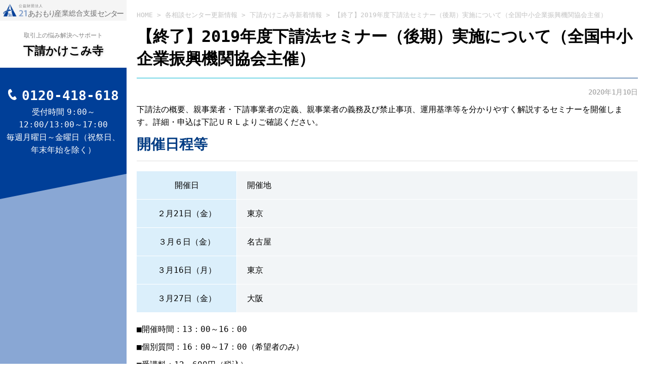

--- FILE ---
content_type: text/html; charset=UTF-8
request_url: https://www.21aomori.or.jp/center-update/kakekomi_update/14141
body_size: 29165
content:
<!DOCTYPE html>
<html lang="ja">
<head>
<meta charset="utf-8">

<!-- ? -->
<link rel="alternate" type="application/rss+xml" title="公益財団法人21あおもり産業総合支援センター RSS Feed" href="https://www.21aomori.or.jp/feed" />
<link rel="alternate" type="application/atom+xml" title="公益財団法人21あおもり産業総合支援センター Atom Feed" href="https://www.21aomori.or.jp/feed/atom" />
<!-- ? -->

<!-- ビューポート設定 -->
<meta name="viewport" content="width=device-width, initial-scale=1">

<!-- トップページへ転送設定 -->
<!-- 特定のカスタム投稿の記事の場合、トップページへ転送 -->
<!-- トップページへ転送設定 end -->


<!-- ? -->
<link rel="preconnect" href="https://fonts.gstatic.com">
<link href="https://fonts.googleapis.com/css2?family=Noto+Serif+JP:wght@600&display=swap" rel="stylesheet">
<!-- ? -->



<title>【終了】2019年度下請法セミナー（後期）実施について（全国中小企業振興機関協会主催）  |  公益財団法人21あおもり産業総合支援センター</title>
<meta name='robots' content='max-image-preview:large' />
<link rel='dns-prefetch' href='//ajax.googleapis.com' />
<link rel="alternate" title="oEmbed (JSON)" type="application/json+oembed" href="https://www.21aomori.or.jp/wp-json/oembed/1.0/embed?url=https%3A%2F%2Fwww.21aomori.or.jp%2Fcenter-update%2Fkakekomi_update%2F14141" />
<link rel="alternate" title="oEmbed (XML)" type="text/xml+oembed" href="https://www.21aomori.or.jp/wp-json/oembed/1.0/embed?url=https%3A%2F%2Fwww.21aomori.or.jp%2Fcenter-update%2Fkakekomi_update%2F14141&#038;format=xml" />
<style id='wp-img-auto-sizes-contain-inline-css' type='text/css'>
img:is([sizes=auto i],[sizes^="auto," i]){contain-intrinsic-size:3000px 1500px}
/*# sourceURL=wp-img-auto-sizes-contain-inline-css */
</style>
<style id='wp-emoji-styles-inline-css' type='text/css'>

	img.wp-smiley, img.emoji {
		display: inline !important;
		border: none !important;
		box-shadow: none !important;
		height: 1em !important;
		width: 1em !important;
		margin: 0 0.07em !important;
		vertical-align: -0.1em !important;
		background: none !important;
		padding: 0 !important;
	}
/*# sourceURL=wp-emoji-styles-inline-css */
</style>
<style id='wp-block-library-inline-css' type='text/css'>
:root{--wp-block-synced-color:#7a00df;--wp-block-synced-color--rgb:122,0,223;--wp-bound-block-color:var(--wp-block-synced-color);--wp-editor-canvas-background:#ddd;--wp-admin-theme-color:#007cba;--wp-admin-theme-color--rgb:0,124,186;--wp-admin-theme-color-darker-10:#006ba1;--wp-admin-theme-color-darker-10--rgb:0,107,160.5;--wp-admin-theme-color-darker-20:#005a87;--wp-admin-theme-color-darker-20--rgb:0,90,135;--wp-admin-border-width-focus:2px}@media (min-resolution:192dpi){:root{--wp-admin-border-width-focus:1.5px}}.wp-element-button{cursor:pointer}:root .has-very-light-gray-background-color{background-color:#eee}:root .has-very-dark-gray-background-color{background-color:#313131}:root .has-very-light-gray-color{color:#eee}:root .has-very-dark-gray-color{color:#313131}:root .has-vivid-green-cyan-to-vivid-cyan-blue-gradient-background{background:linear-gradient(135deg,#00d084,#0693e3)}:root .has-purple-crush-gradient-background{background:linear-gradient(135deg,#34e2e4,#4721fb 50%,#ab1dfe)}:root .has-hazy-dawn-gradient-background{background:linear-gradient(135deg,#faaca8,#dad0ec)}:root .has-subdued-olive-gradient-background{background:linear-gradient(135deg,#fafae1,#67a671)}:root .has-atomic-cream-gradient-background{background:linear-gradient(135deg,#fdd79a,#004a59)}:root .has-nightshade-gradient-background{background:linear-gradient(135deg,#330968,#31cdcf)}:root .has-midnight-gradient-background{background:linear-gradient(135deg,#020381,#2874fc)}:root{--wp--preset--font-size--normal:16px;--wp--preset--font-size--huge:42px}.has-regular-font-size{font-size:1em}.has-larger-font-size{font-size:2.625em}.has-normal-font-size{font-size:var(--wp--preset--font-size--normal)}.has-huge-font-size{font-size:var(--wp--preset--font-size--huge)}.has-text-align-center{text-align:center}.has-text-align-left{text-align:left}.has-text-align-right{text-align:right}.has-fit-text{white-space:nowrap!important}#end-resizable-editor-section{display:none}.aligncenter{clear:both}.items-justified-left{justify-content:flex-start}.items-justified-center{justify-content:center}.items-justified-right{justify-content:flex-end}.items-justified-space-between{justify-content:space-between}.screen-reader-text{border:0;clip-path:inset(50%);height:1px;margin:-1px;overflow:hidden;padding:0;position:absolute;width:1px;word-wrap:normal!important}.screen-reader-text:focus{background-color:#ddd;clip-path:none;color:#444;display:block;font-size:1em;height:auto;left:5px;line-height:normal;padding:15px 23px 14px;text-decoration:none;top:5px;width:auto;z-index:100000}html :where(.has-border-color){border-style:solid}html :where([style*=border-top-color]){border-top-style:solid}html :where([style*=border-right-color]){border-right-style:solid}html :where([style*=border-bottom-color]){border-bottom-style:solid}html :where([style*=border-left-color]){border-left-style:solid}html :where([style*=border-width]){border-style:solid}html :where([style*=border-top-width]){border-top-style:solid}html :where([style*=border-right-width]){border-right-style:solid}html :where([style*=border-bottom-width]){border-bottom-style:solid}html :where([style*=border-left-width]){border-left-style:solid}html :where(img[class*=wp-image-]){height:auto;max-width:100%}:where(figure){margin:0 0 1em}html :where(.is-position-sticky){--wp-admin--admin-bar--position-offset:var(--wp-admin--admin-bar--height,0px)}@media screen and (max-width:600px){html :where(.is-position-sticky){--wp-admin--admin-bar--position-offset:0px}}

/*# sourceURL=wp-block-library-inline-css */
</style>
<style id='classic-theme-styles-inline-css' type='text/css'>
/*! This file is auto-generated */
.wp-block-button__link{color:#fff;background-color:#32373c;border-radius:9999px;box-shadow:none;text-decoration:none;padding:calc(.667em + 2px) calc(1.333em + 2px);font-size:1.125em}.wp-block-file__button{background:#32373c;color:#fff;text-decoration:none}
/*# sourceURL=/wp-includes/css/classic-themes.min.css */
</style>
<link rel='stylesheet' id='theme_reset_style-css' href='https://www.21aomori.or.jp/21aomori/wp-content/themes/21-aomori/css/reset.css?ver=20211221512' type='text/css' media='all' />
<link rel='stylesheet' id='theme_common_style-css' href='https://www.21aomori.or.jp/21aomori/wp-content/themes/21-aomori/css/common.css?ver=20240408659' type='text/css' media='all' />
<link rel='stylesheet' id='theme_style-css' href='https://www.21aomori.or.jp/21aomori/wp-content/themes/21-aomori/style.css?ver=20250922323' type='text/css' media='all' />
<link rel='stylesheet' id='print_style-css' href='https://www.21aomori.or.jp/21aomori/wp-content/themes/21-aomori/css/print.css?ver=202202031031' type='text/css' media='print' />
<link rel='stylesheet' id='tablet_style-css' href='https://www.21aomori.or.jp/21aomori/wp-content/themes/21-aomori/css/tablet.css?ver=20220203649' type='text/css' media='only screen and (max-width:800px)' />
<link rel='stylesheet' id='sp_style-css' href='https://www.21aomori.or.jp/21aomori/wp-content/themes/21-aomori/css/sp.css?ver=20220419710' type='text/css' media='only screen and (max-width:600px)' />
<link rel="https://api.w.org/" href="https://www.21aomori.or.jp/wp-json/" /><link rel="alternate" title="JSON" type="application/json" href="https://www.21aomori.or.jp/wp-json/wp/v2/posts/14141" /><link rel="EditURI" type="application/rsd+xml" title="RSD" href="https://www.21aomori.or.jp/21aomori/xmlrpc.php?rsd" />
<meta name="generator" content="WordPress 6.9" />
<link rel="canonical" href="https://www.21aomori.or.jp/center-update/kakekomi_update/14141" />
<link rel='shortlink' href='https://www.21aomori.or.jp/?p=14141' />


<!-- Google Tag Manager -->
<script>(function(w,d,s,l,i){w[l]=w[l]||[];w[l].push({'gtm.start':
new Date().getTime(),event:'gtm.js'});var f=d.getElementsByTagName(s)[0],
j=d.createElement(s),dl=l!='dataLayer'?'&l='+l:'';j.async=true;j.src=
'https://www.googletagmanager.com/gtm.js?id='+i+dl;f.parentNode.insertBefore(j,f);
})(window,document,'script','dataLayer','GTM-ML2W7RX');</script>
<!-- End Google Tag Manager -->

<!--Favicon-->
<link rel="shortcut icon" href="https://www.21aomori.or.jp/21aomori/wp-content/themes/21-aomori/favicon.ico">
<link rel="apple-touch-icon" href="https://www.21aomori.or.jp/21aomori/wp-content/themes/21-aomori/apple-touch-icon.png" sizes="180x180">
<link rel="icon" type="image/png" href="https://www.21aomori.or.jp/21aomori/wp-content/themes/21-aomori/android-chrome-192x192.png">

<!-- Global site tag (gtag.js) - Google Analytics -->
<script async src="https://www.googletagmanager.com/gtag/js?id=G-S5M315WQER"></script>
<script>
  window.dataLayer = window.dataLayer || [];
  function gtag(){dataLayer.push(arguments);}
  gtag('js', new Date());

  gtag('config', 'G-S5M315WQER');
  gtag('config', 'UA-178437404-1');
</script>

</head>


<body class="wp-singular post-template-default single single-post postid-14141 single-format-standard wp-theme-21-aomori">

<!-- ボタン：役に立ちましたか -->
<!-- Google Tag Manager (noscript) -->
<noscript><iframe src="https://www.googletagmanager.com/ns.html?id=GTM-ML2W7RX"
height="0" width="0" style="display:none;visibility:hidden"></iframe></noscript>
<!-- End Google Tag Manager (noscript) -->



<!-- 各ページによってテンプレート切り替え -->
<!-- 親カテゴリーID20の場合 -->
    <div class="content center-content content--has-column">
        <!-- 各相談センターの更新情報の場合 -->
        <!-- サイドバー -->
<div id="sp-menu-wrapper" class="content__side">
    <div class="center-header">
        <div class="logo">
            <a href="https://www.21aomori.or.jp"><img src="https://www.21aomori.or.jp/21aomori/wp-content/themes/21-aomori/images/logo_header.svg" alt="ロゴ：公益財団法人 21あおもり産業総合支援センター"></a>
        </div>
        <p class="center-catch">取引上の悩み解決へサポート</p><p class="center-title"><a href="https://www.21aomori.or.jp/?page_id=12241">下請かけこみ寺</a></p>    </div>
    <!-- /.center-header -->
    <div class="side-info">
                

        <div class="side-inner">
            <!-- 電話番号 -->
                            <p class="tel"><a href="tel:0120418618">0120-418-618</a></p>
                        
            <!-- 受付時間 -->
                        <p class="center-time"><span>受付時間</span>9:00～12:00/13:00～17:00<br>毎週月曜日～金曜日（祝祭日、年末年始を除く）</p>
                    </div>
        <!-- /.side-inner -->

        <!-- お問い合わせボタン -->
                
        <!-- snsボタン -->
        

        <!-- フェイスブックタイムライン -->
                <!-- フェイスブックタイムライン end -->
        

        <!-- instagram スナップウィジェット -->
                <!-- instagram スナップウィジェット end -->

    </div>
    <!-- /.side-info -->
</div>
<!-- /.content__side -->
<!-- ハンバーガーメニュー -->
<div id="btn--hamburger-menu" class="hamburger-menu center_hamburger-menu">
    <span></span>
    <small class="hamburger-menu-text">menu</small>
</div>
<!-- /.hamburger-menu -->
<!-- ハンバーガーメニュー end-->
<!-- メインコンテンツ -->
<div class="content__main">
    <main class="content__inner">

    <!-- パンくずリスト -->
    <div class="breadcrumbs">
        <span property="itemListElement" typeof="ListItem"><a property="item" typeof="WebPage" title="Go to 公益財団法人21あおもり産業総合支援センター." href="https://www.21aomori.or.jp" class="home" ><span property="name">HOME</span></a><meta property="position" content="1"></span> <div class="kugiri">&gt;</div> <span property="itemListElement" typeof="ListItem"><a property="item" typeof="WebPage" title="Go to the 各相談センター更新情報 category archives." href="https://www.21aomori.or.jp/category/center-update" class="taxonomy category" ><span property="name">各相談センター更新情報</span></a><meta property="position" content="2"></span> <div class="kugiri">&gt;</div> <span property="itemListElement" typeof="ListItem"><a property="item" typeof="WebPage" title="Go to the 下請かけこみ寺新着情報 category archives." href="https://www.21aomori.or.jp/category/center-update/kakekomi_update" class="taxonomy category" ><span property="name">下請かけこみ寺新着情報</span></a><meta property="position" content="3"></span> <div class="kugiri">&gt;</div> <span property="itemListElement" typeof="ListItem"><span property="name" class="post post-post current-item">【終了】2019年度下請法セミナー（後期）実施について（全国中小企業振興機関協会主催）</span><meta property="url" content="https://www.21aomori.or.jp/center-update/kakekomi_update/14141"><meta property="position" content="4"></span>    </div>
    <!-- /.breadcrumbs -->
    <!-- パンくずリスト end -->
    
            <h1 class="page-title">【終了】2019年度下請法セミナー（後期）実施について（全国中小企業振興機関協会主催）</h1>
        <p class="entry-date">2020年1月10日</p>

        <section class="entry">
            <!-- 本文表示 -->	
            <p>下請法の概要、親事業者・下請事業者の定義、親事業者の義務及び禁止事項、運用基準等を分かりやすく解説するセミナーを開催します。詳細・申込は下記ＵＲＬよりご確認ください。</p>
<h2>開催日程等</h2>
<div class="tbl_scroll">
<table>
<thead>
<tr>
<th>開催日</th>
<td>開催地</td>
</tr>
</thead>
<tbody>
<tr>
<th>２月21日（金）</th>
<td>東京</td>
</tr>
<tr>
<th>３月６日（金）</th>
<td>名古屋</td>
</tr>
<tr>
<th>３月16日（月）</th>
<td>東京</td>
</tr>
<tr>
<th>３月27日（金）</th>
<td>大阪</td>
</tr>
</tbody>
</table>
</div>
<p>■開催時間：13：00～16：00</p>
<p>■個別質問：16：00～17：00（希望者のみ）</p>
<p>■受講料：12，600円（税込）</p>
<p>■定員：各100名（各会場定員になり次第受付を終了します。）</p>
<h2>お問合せ・申込先</h2>
<p>（公財）全国中小企業振興機関協会　セミナー係</p>
<p>ＴＥＬ：03-5541-6688</p>
<p>ＨＰ：<a href="http://www.zenkyo.or.jp/seminar/orijinal_jitumu.htm" target="_blank" rel="noopener" class="min-link no-class">http://www.zenkyo.or.jp/seminar/orijinal_jitumu.htm</a></p>

            
            
        </section>

    
    
    <!-- 役に立ちましたか -->
	<div id="goodbad" class="goodbad-wrap">
    	<h5 class="title">このページは役に立ちましたか？</h5>
		<div class="goodbad-controls">
			<div>
				<button id="goodbtn" class="goodbad-contra gtm-good" type="button" onclick="ga('send', 'event', ' Page rating', 'Onsite Click', 'Good');">参考になった</button>
			</div>
			<div>
				<button id="badbtn" class="goodbad-contra gtm-bad" type="button" onclick="ga('send', 'event', ' Page rating', 'Onsite Click', 'Bad');">参考にならなかった</button>
			</div>
		</div>
		<!-- /.goodbad-controls -->
	</div>
	<!-- /.goodbad-wrap -->
	<div id="alert-good" class="goodbad-alert is-close">
		<p>ご回答ありがとうございました。</p>
	</div>
	<div id="alert-bad" class="goodbad-alert is-close">	
					<h5 class="level1-heading">更に詳しく検索する</h5>
			<!--支援情報横断検索-->
<!-- タグ一覧出力 -->
<!-- タグ一覧出力 -->
<div class="tag-word-wrap">
<h2 class="title">注目のワード</h2>
<ul class="hot-word-list">
<li><a href="https://www.21aomori.or.jp/tag/%e7%9b%b8%e8%ab%87%e4%bc%9a">相談会</a></li><li><a href="https://www.21aomori.or.jp/tag/hojokin">補助金</a></li><li><a href="https://www.21aomori.or.jp/tag/hanro-kakudai">販路拡大</a></li><li><a href="https://www.21aomori.or.jp/tag/sougyou">創業・起業</a></li></ul>
</div>
<!-- /.tag-word-wrap -->
<!-- 検索フォーム出力 -->
<div class="search__body">
    <span>その他</span>
    <script async src="https://cse.google.com/cse.js?cx=0df1574119abc8d04"></script>
    <div class="gcse-searchbox-only"></div>
</div>
<!-- /.sarch__body -->
<!--検索されているワード-->
<div class="yokusareru">
    <h3 class="title">よく検索されているワード</h3>
    <div id="queries"></div>
    <script src="https://cse.google.com/query_renderer.js"></script>
    <script src="https://cse.google.com/api/0df1574119abc8d04/popularqueryjs?view=overall&callback=(new+PopularQueryRenderer(document.getElementById(%22queries%22))).render"></script>
</div>
<!-- /.yokusareru -->
<!--検索されているワード end-->
			</div>
	<!-- 役に立ちましたか end -->

    <!-- 全てのページ表示 -->
        <!-- バナー表示 -->
        <div class="content__inner bnr-area">
            <ul class="horizontal-list bnr-list">
                <li class="horizontal-list__item"><a href="https://www.21aomori.or.jp" target="_blank" rel="noopener noreferrer"><img src="https://www.21aomori.or.jp/21aomori/wp-content/themes/21-aomori/images/bnr03.jpg" alt="バナー：青森産業総合支援センター"></a></li>
                <li class="horizontal-list__item"><a href="http://www.cgc-aomori.jp/index.html" target="_blank" rel="noopener noreferrer"><img src="https://www.21aomori.or.jp/21aomori/wp-content/themes/21-aomori/images/bnr01.jpg" alt="バナー：青森県信用保証協会"></a></li>
                <li class="horizontal-list__item"><a href="https://www.aomori-itc.or.jp/" target="_blank" rel="noopener noreferrer"><img src="https://www.21aomori.or.jp/21aomori/wp-content/themes/21-aomori/images/bnr02.jpg" alt="バナー：青森産技"></a></li>
            </ul>
        </div>
        <!-- /.content__inner -->
    <!-- 全てのページ表示 end -->
    </main>
    <div class="center-footer">
    <!-- トップへ戻るボタン -->
    <div class="totop"><a href="#" class=" no-class">&nbsp;</a></div>
    <footer class="bg-footer">
        <div class="footer">
            <div class="footer__address">
                <p>下請かけこみ寺</p>                <!-- 郵便番号 -->
                <p>
                                <!-- 住所 -->
                青森市新町二丁目４番１号　青森県共同ビル７階                </p>

                <!-- 電話番号 -->
                                <p>電話：<a href="tel:0120418618">0120-418-618</a></p>
                                
                <!-- Fax番号 -->
                                <!-- Fax番号 end -->


                <!-- メールアドレス -->
                <p class="footer-email">Email:kakeao_soudan●21aomori.or.jp<br />
（●を@に置き換えてください）<!--&#97;&#111;&#109;&#111;ri&#95;&#121;&#111;&#114;&#111;z&#117;&#50;&#54;0&#54;&#64;21&#97;&#111;m&#111;&#114;i.&#111;&#114;&#46;&#106;p--></p>
                <!-- snsボタン -->
                                <!-- snsボタン end -->

            </div>
            <!-- /.footer__address -->
        </div>
        <!-- /.footer -->
        <div class="footer__copyright">
            <div class="footer">
                <small class="copyright">Copyright&copy;<a href="https://www.21aomori.or.jp">公益財団法人21あおもり産業総合支援センター</a>. All Rights Reserved.</small>
            </div>
            <!-- /.footer -->
        </div>
        <!-- /.footer__copyright -->
    </footer>
</div>
<!-- /.center-footer -->

<script type="speculationrules">
{"prefetch":[{"source":"document","where":{"and":[{"href_matches":"/*"},{"not":{"href_matches":["/21aomori/wp-*.php","/21aomori/wp-admin/*","/21aomori/images/*","/21aomori/wp-content/*","/21aomori/wp-content/plugins/*","/21aomori/wp-content/themes/21-aomori/*","/*\\?(.+)"]}},{"not":{"selector_matches":"a[rel~=\"nofollow\"]"}},{"not":{"selector_matches":".no-prefetch, .no-prefetch a"}}]},"eagerness":"conservative"}]}
</script>
<script type="text/javascript" src="https://www.21aomori.or.jp/21aomori/wp-content/themes/21-aomori/js/theme-js.js" id="theme_js-js"></script>
<script type="text/javascript" src="//ajax.googleapis.com/ajax/libs/jquery/3.6.0/jquery.min.js" id="jquery-js"></script>
<script id="wp-emoji-settings" type="application/json">
{"baseUrl":"https://s.w.org/images/core/emoji/17.0.2/72x72/","ext":".png","svgUrl":"https://s.w.org/images/core/emoji/17.0.2/svg/","svgExt":".svg","source":{"concatemoji":"https://www.21aomori.or.jp/21aomori/wp-includes/js/wp-emoji-release.min.js?ver=6.9"}}
</script>
<script type="module">
/* <![CDATA[ */
/*! This file is auto-generated */
const a=JSON.parse(document.getElementById("wp-emoji-settings").textContent),o=(window._wpemojiSettings=a,"wpEmojiSettingsSupports"),s=["flag","emoji"];function i(e){try{var t={supportTests:e,timestamp:(new Date).valueOf()};sessionStorage.setItem(o,JSON.stringify(t))}catch(e){}}function c(e,t,n){e.clearRect(0,0,e.canvas.width,e.canvas.height),e.fillText(t,0,0);t=new Uint32Array(e.getImageData(0,0,e.canvas.width,e.canvas.height).data);e.clearRect(0,0,e.canvas.width,e.canvas.height),e.fillText(n,0,0);const a=new Uint32Array(e.getImageData(0,0,e.canvas.width,e.canvas.height).data);return t.every((e,t)=>e===a[t])}function p(e,t){e.clearRect(0,0,e.canvas.width,e.canvas.height),e.fillText(t,0,0);var n=e.getImageData(16,16,1,1);for(let e=0;e<n.data.length;e++)if(0!==n.data[e])return!1;return!0}function u(e,t,n,a){switch(t){case"flag":return n(e,"\ud83c\udff3\ufe0f\u200d\u26a7\ufe0f","\ud83c\udff3\ufe0f\u200b\u26a7\ufe0f")?!1:!n(e,"\ud83c\udde8\ud83c\uddf6","\ud83c\udde8\u200b\ud83c\uddf6")&&!n(e,"\ud83c\udff4\udb40\udc67\udb40\udc62\udb40\udc65\udb40\udc6e\udb40\udc67\udb40\udc7f","\ud83c\udff4\u200b\udb40\udc67\u200b\udb40\udc62\u200b\udb40\udc65\u200b\udb40\udc6e\u200b\udb40\udc67\u200b\udb40\udc7f");case"emoji":return!a(e,"\ud83e\u1fac8")}return!1}function f(e,t,n,a){let r;const o=(r="undefined"!=typeof WorkerGlobalScope&&self instanceof WorkerGlobalScope?new OffscreenCanvas(300,150):document.createElement("canvas")).getContext("2d",{willReadFrequently:!0}),s=(o.textBaseline="top",o.font="600 32px Arial",{});return e.forEach(e=>{s[e]=t(o,e,n,a)}),s}function r(e){var t=document.createElement("script");t.src=e,t.defer=!0,document.head.appendChild(t)}a.supports={everything:!0,everythingExceptFlag:!0},new Promise(t=>{let n=function(){try{var e=JSON.parse(sessionStorage.getItem(o));if("object"==typeof e&&"number"==typeof e.timestamp&&(new Date).valueOf()<e.timestamp+604800&&"object"==typeof e.supportTests)return e.supportTests}catch(e){}return null}();if(!n){if("undefined"!=typeof Worker&&"undefined"!=typeof OffscreenCanvas&&"undefined"!=typeof URL&&URL.createObjectURL&&"undefined"!=typeof Blob)try{var e="postMessage("+f.toString()+"("+[JSON.stringify(s),u.toString(),c.toString(),p.toString()].join(",")+"));",a=new Blob([e],{type:"text/javascript"});const r=new Worker(URL.createObjectURL(a),{name:"wpTestEmojiSupports"});return void(r.onmessage=e=>{i(n=e.data),r.terminate(),t(n)})}catch(e){}i(n=f(s,u,c,p))}t(n)}).then(e=>{for(const n in e)a.supports[n]=e[n],a.supports.everything=a.supports.everything&&a.supports[n],"flag"!==n&&(a.supports.everythingExceptFlag=a.supports.everythingExceptFlag&&a.supports[n]);var t;a.supports.everythingExceptFlag=a.supports.everythingExceptFlag&&!a.supports.flag,a.supports.everything||((t=a.source||{}).concatemoji?r(t.concatemoji):t.wpemoji&&t.twemoji&&(r(t.twemoji),r(t.wpemoji)))});
//# sourceURL=https://www.21aomori.or.jp/21aomori/wp-includes/js/wp-emoji-loader.min.js
/* ]]> */
</script>
</div>
<!-- /.content__main -->    </div>
	<!--/.content-->

<!-- それ以外の場合 -->

<script>
//helpfulの動き
document.addEventListener( 'DOMContentLoaded' , function(){
//変数定義
const helpBody = document.getElementById('goodbad');
const goodBtn = document.getElementById('goodbtn');
const badBtn = document.getElementById('badbtn');
const aleartGood = document.getElementById('alert-good');
const aleartBad = document.getElementById('alert-bad');

    //クリックイベント（Goodボタン）
    goodBtn.onclick = function() {
        helpBody.remove();
        aleartGood.classList.toggle('is-close');
    };
    //クリックイベント（Badボタン）
    badBtn.onclick = function() {
        helpBody.remove();
        aleartBad.classList.toggle('is-close');
    };
});
</script>

<!-- ここにチャットプラスコード -->
<script>(function(){
var w=window,d=document;
var s="https://app.chatplus.jp/cp.js";
d["__cp_d"]="https://app.chatplus.jp";
d["__cp_c"]="5fb32d4a_3";
var a=d.createElement("script"), m=d.getElementsByTagName("script")[0];
a.async=true,a.src=s,m.parentNode.insertBefore(a,m);})();</script>

<script type="speculationrules">
{"prefetch":[{"source":"document","where":{"and":[{"href_matches":"/*"},{"not":{"href_matches":["/21aomori/wp-*.php","/21aomori/wp-admin/*","/21aomori/images/*","/21aomori/wp-content/*","/21aomori/wp-content/plugins/*","/21aomori/wp-content/themes/21-aomori/*","/*\\?(.+)"]}},{"not":{"selector_matches":"a[rel~=\"nofollow\"]"}},{"not":{"selector_matches":".no-prefetch, .no-prefetch a"}}]},"eagerness":"conservative"}]}
</script>
<script id="wp-emoji-settings" type="application/json">
{"baseUrl":"https://s.w.org/images/core/emoji/17.0.2/72x72/","ext":".png","svgUrl":"https://s.w.org/images/core/emoji/17.0.2/svg/","svgExt":".svg","source":{"concatemoji":"https://www.21aomori.or.jp/21aomori/wp-includes/js/wp-emoji-release.min.js?ver=6.9"}}
</script>
<script type="module">
/* <![CDATA[ */
/*! This file is auto-generated */
const a=JSON.parse(document.getElementById("wp-emoji-settings").textContent),o=(window._wpemojiSettings=a,"wpEmojiSettingsSupports"),s=["flag","emoji"];function i(e){try{var t={supportTests:e,timestamp:(new Date).valueOf()};sessionStorage.setItem(o,JSON.stringify(t))}catch(e){}}function c(e,t,n){e.clearRect(0,0,e.canvas.width,e.canvas.height),e.fillText(t,0,0);t=new Uint32Array(e.getImageData(0,0,e.canvas.width,e.canvas.height).data);e.clearRect(0,0,e.canvas.width,e.canvas.height),e.fillText(n,0,0);const a=new Uint32Array(e.getImageData(0,0,e.canvas.width,e.canvas.height).data);return t.every((e,t)=>e===a[t])}function p(e,t){e.clearRect(0,0,e.canvas.width,e.canvas.height),e.fillText(t,0,0);var n=e.getImageData(16,16,1,1);for(let e=0;e<n.data.length;e++)if(0!==n.data[e])return!1;return!0}function u(e,t,n,a){switch(t){case"flag":return n(e,"\ud83c\udff3\ufe0f\u200d\u26a7\ufe0f","\ud83c\udff3\ufe0f\u200b\u26a7\ufe0f")?!1:!n(e,"\ud83c\udde8\ud83c\uddf6","\ud83c\udde8\u200b\ud83c\uddf6")&&!n(e,"\ud83c\udff4\udb40\udc67\udb40\udc62\udb40\udc65\udb40\udc6e\udb40\udc67\udb40\udc7f","\ud83c\udff4\u200b\udb40\udc67\u200b\udb40\udc62\u200b\udb40\udc65\u200b\udb40\udc6e\u200b\udb40\udc67\u200b\udb40\udc7f");case"emoji":return!a(e,"\ud83e\u1fac8")}return!1}function f(e,t,n,a){let r;const o=(r="undefined"!=typeof WorkerGlobalScope&&self instanceof WorkerGlobalScope?new OffscreenCanvas(300,150):document.createElement("canvas")).getContext("2d",{willReadFrequently:!0}),s=(o.textBaseline="top",o.font="600 32px Arial",{});return e.forEach(e=>{s[e]=t(o,e,n,a)}),s}function r(e){var t=document.createElement("script");t.src=e,t.defer=!0,document.head.appendChild(t)}a.supports={everything:!0,everythingExceptFlag:!0},new Promise(t=>{let n=function(){try{var e=JSON.parse(sessionStorage.getItem(o));if("object"==typeof e&&"number"==typeof e.timestamp&&(new Date).valueOf()<e.timestamp+604800&&"object"==typeof e.supportTests)return e.supportTests}catch(e){}return null}();if(!n){if("undefined"!=typeof Worker&&"undefined"!=typeof OffscreenCanvas&&"undefined"!=typeof URL&&URL.createObjectURL&&"undefined"!=typeof Blob)try{var e="postMessage("+f.toString()+"("+[JSON.stringify(s),u.toString(),c.toString(),p.toString()].join(",")+"));",a=new Blob([e],{type:"text/javascript"});const r=new Worker(URL.createObjectURL(a),{name:"wpTestEmojiSupports"});return void(r.onmessage=e=>{i(n=e.data),r.terminate(),t(n)})}catch(e){}i(n=f(s,u,c,p))}t(n)}).then(e=>{for(const n in e)a.supports[n]=e[n],a.supports.everything=a.supports.everything&&a.supports[n],"flag"!==n&&(a.supports.everythingExceptFlag=a.supports.everythingExceptFlag&&a.supports[n]);var t;a.supports.everythingExceptFlag=a.supports.everythingExceptFlag&&!a.supports.flag,a.supports.everything||((t=a.source||{}).concatemoji?r(t.concatemoji):t.wpemoji&&t.twemoji&&(r(t.twemoji),r(t.wpemoji)))});
//# sourceURL=https://www.21aomori.or.jp/21aomori/wp-includes/js/wp-emoji-loader.min.js
/* ]]> */
</script>

<script>
jQuery(function(){
$(".qa-list dd").hide();
$(".qa-list dl").on("click", function(){
    $('dd',this).slideToggle('fast');
    if($(this).hasClass('open')){
        $(this).removeClass('open');
    }else{
        $(this).addClass('open');
    }
});
});
</script>

</body>
</html>

--- FILE ---
content_type: text/css
request_url: https://www.21aomori.or.jp/21aomori/wp-content/themes/21-aomori/css/reset.css?ver=20211221512
body_size: 218
content:
body,div,dl,dt,dd,ul,ol,li,h1,h2,h3,h4,h5,h6,pre,figure,form,fieldset,input,textarea,p,blockquote,th,td,img { 
	margin:0;
	padding:0;
}
html *{box-sizing:border-box;}
table {
	border-collapse:collapse;
	border-spacing:0;
}
a img{
	border:0;
}
address,caption,cite,code,dfn,em,strong,th,var {
	font-weight:400;
}
ol,ul {
	list-style:none;
}

--- FILE ---
content_type: text/css
request_url: https://www.21aomori.or.jp/21aomori/wp-content/themes/21-aomori/css/common.css?ver=20240408659
body_size: 10919
content:
/*------全体共通------*/
body {
	color: #000000;
	font-size:16px;
	font-weight:500;
	font-family:"游ゴシック体", "游ゴシック", "Yu Gothic","ＭＳ ゴシック", "MS Gothic", "Meiryo UI", "Meiryo" , "メイリオ", "Osaka－等幅", "Osaka-mono", "monospace","Hiragino Kaku Gothic ProN","Hiragino Sans", sans-serif;
	line-height:1.6;
}
a {
	color:inherit;
	text-decoration:none;
	word-break: break-all;
}
a:hover,
a:focus{
	opacity:.7;
}
/*画像*/
img{
	vertical-align:middle; 
	max-width:100%; 
	height:auto;
}

/* ブロック */

/* ナビゲーション */
.menu{
	display:flex;
	align-items:center;
}
.menu > *:last-child{
	margin-right:0;
}
.menu__item{
	margin-right:20px;
	text-align:center;
}
.menu__item > a{
	display:block;
	padding:15px 10px;
	letter-spacing: -1px;
}

/*------レイアウト------*/
/*カラム*/
.cards{
	display:flex;
	flex-wrap:wrap;
}
/*2カラム*/
.cards--col2{
	margin-bottom:-50px;
}
.cards--col2 .card__item{
	width:calc( (100% - 50px) / 2);
	margin-right:50px;
	margin-bottom:50px;
}
.cards--col2 > .card__item:nth-of-type(2n){margin-right:0;}


/*3カラム*/
.cards--col3{
	margin-bottom:-30px;
}
.cards--col3 .card__item{
	width:calc( (100% - 60px) / 3 );
	margin-right:30px;
	margin-bottom:30px;
}
.cards--col3 > .card__item:nth-of-type(3n){
	margin-right:0;
}
/*5カラム*/
.cards--col5{
	margin-bottom:-20px;
}
.cards--col5 .card__item{
	width:calc( (100% - 80px) / 5);
	margin-right:20px;
	margin-bottom:20px;
}
.cards--col5 > .card__item:nth-of-type(5n){
	margin-right:0;
}

/*------ヘッダ------*/
.header__inner{
	width:95%;
	max-width:1280px;
	margin-left:auto;
	margin-right:auto;
	padding-top:7px;
	padding-bottom:7px;
}
.header__body{
	display:flex;
	justify-content:space-between;
	align-items:center;
}
/*ロゴ*/
.header__logo{
	margin-right:15px;
}
.header__logo .logo{
	font-size:1.125rem;
	line-height:1;
	width:300px;
}
.logo img{
	width:100%;
}

/* メニュー */
.header__menu_wrap{
	display:flex;
	align-items:center;
	
}
.header__menu{
	display:flex;
	align-items:center;
	margin-right:15px;
}
.header__menu .menu__body{
	margin-top:4px;
	margin-right:15px;
}
.header__menu > *:last-child{
	margin-right:0;
}

.header__menu .menu__item{
	margin-right:0;
	position:relative;
}
.header__menu .menu__item > a{
	font-size:.9em;
	font-weight:bold;
	padding-top: 18px;
    padding-bottom: 18px
}
.header__menu .menu__item:hover{
	background-color:#f8f8f8;
}

.child-menu__body{
	background-color:#f8f8f8;
	padding:40px;
	position:absolute;
	top:100%;
	left:50%;
	z-index:2;
	transform:translateX(-50%);
	/* 非表示にしておく */
	visibility:hidden;
	opacity: 0;
}
.header__menu .menu__item:hover .child-menu__body{
	visibility:visible;
	opacity: 1;
}

.child-menu--center{
	width:380px;
	box-shadow: 0 0 10px rgb(0 0 0 / 15%);
}

.child-menu--center .center a{
	font-size:1.1em;
}
.child-menu--center .center a span{
	font-size:12px;
}

.child-menu--consultation{
	width:950px;
	box-shadow: 0 0 10px rgb(0 0 0 / 15%);
}

.child-menu.consultation .card{
	height:160px;
}
.child-menu.consultation .card a{
	font-size:.8em;
	padding:15px;
	line-height:1.4;
}
.child-menu.consultation .card a::after {
    width:80px;
    height:80px;
}

.header__menu .menu--sns .menu__item{
	margin-right:10px;
}
.header__menu .menu--sns .menu__item a{
	padding:0;
}
.header__menu .menu--sns .menu__item a:hover{
	background-color:none;
	opacity:.7em;
}


/*ハンバーガーメニュー（非表示にしておく）*/
.hamburger-menu{
	position:relative;
	display:none;
    padding: 10px;
	width:55px;
	height:55px;
    text-align: center;
	background-color:#003b82;
    z-index:5;
}
.hamburger-menu span,
.hamburger-menu span:before,
.hamburger-menu span:after{
    height: 3px;
    width: 30px;
    border-radius: 3px;
    display: block;
    content: '';
    cursor: pointer;
    transition: all .3s;
    background: #fff;
	margin-right:auto;
	margin-left:auto;
}
.hamburger-menu span{
	position:relative;
}
.hamburger-menu span:before,
.hamburger-menu span:after{
	position: absolute;
}

.hamburger-menu span:before {
    bottom: -8px;
}
.hamburger-menu span:after {
    bottom: -16px;
}
.hamburger-menu-text {
    text-transform: uppercase;
    display: block;
    font-size: 10px;
    line-height: 1;
    color: #ffffff;
	position: absolute;
	bottom:8px;
	left:50%;
	transform:translateX(-50%);
}
/*閉じる時の背景*/
.menu-back{
	position:fixed;
	z-index:3;
	top: 0;
	right: 0;
	background:rgba(0,0,0,.7);
	transition:.25s ease-in-out;
	width:100vw;
	height:100%;
	-webkit-transform: translateX(100%);
    transform: translateX(100%);/*予め隠しておく*/
}
/* メニュークリックで開閉 */
.hamburger-menu.is_open span {
    transform: rotate(45deg);
    margin-top: 8px;
}
.hamburger-menu.is_open span:before{
	display:none;
}
.hamburger-menu.is_open span:after{
    transform: rotate(-90deg);
    top: 0;
    bottom: 0;
}
.header__menu.is_open{
	-webkit-transform: translateX(0);
    transform: translateX(0);
}
.menu-back.is_open{
	-webkit-transform: translateX(0);
    transform: translateX(0);
}
/*ハンバーガーメニュー（非表示にしておく） end*/
/*ナビゲーション*/

/* 検索 */
.header__search{
	width:200px;
}
.header__search .gsc-search-box{
	margin:0 !important;
}
.header__search .gscb_a{
	width: 25px;
    margin-top: 5px;
}
.header__search .gsc-search-button{
	background-color:#d5d5d5 !important;
}

.header__search .search{
  position: relative;
  border: 1px solid #989898;
  display: block;
  padding:3px 8px;
  border-radius:2em;
  line-height:2em;
  width:200px;
  background-color:#fff;
  overflow: hidden;
}
.header__search input[type="text"]{
	border: none;
	font-size:14px;
}
.header__search input[type="text"]:focus{
	outline: 0;
}
.header__search input[type="submit"]{
	cursor:pointer;
	border:none;
	background-color:transparent;
	background-image:url(../images/icon_search_gray.png);
	background-repeat:no-repeat;
	background-position:center center;
	background-size:contain;
	width:25px;
	height:25px;
	margin-top:0;
	position: absolute;
	right:10px;
	top:50%;
	transform:translateY(-50%);
	outline:none;
}
/*------ヘッダー end------*/

/*------コンテンツ------*/
.contents{
	width:90%;
	max-width:1080px;
	margin-left:auto;
	margin-right:auto;
	margin-top:30px;
}
.content{
	width:90%;
	max-width:1080px;
	margin-left:auto;
	margin-right:auto;
	padding-top:60px;
	padding-bottom:60px;
}
.content__main{
	width:100%;
	max-width:1080px;
	flex:1;
	
	display: flex;
	flex-direction: column;
	min-height: 100vh;
}
.content__side{
	width:250px;
	background-color:#89a7d4;
}



/* コンテンツ2カラム */
.content--has-column{
	display:flex;
}
/* 逆バージョン */
.column--reverse{
	flex-direction:row-reverse;
}
/*------コンテンツ end------*/
/*------フッター------*/
.bg-footer{
	background-color:#003b82;
}
.footer{
	width:90%;
	max-width:1080px;
	margin-left:auto;
	margin-right:auto;
	padding-top:15px;
	padding-bottom:15px;
}

/* ロゴ */
.footer__logo{
	margin-bottom:20px;
	text-align:center;
}
.footer__logo .logo{
	width:400px;
	max-width:100%;
	display:inline-block;
}

/* お問い合わせ */
.footer__contact{
	margin-bottom:20px;
	text-align:center;
}
.footer__contact .rounded-btn{
	line-height:40px;
	border-radius:20px;
}

/*住所・TEL*/
.footer__address{
	color:#fff;
	text-align:center;
}
.footer__address > *:last-child{
	margin-bottom:0;
}
.footer__address p{
	margin-bottom:5px;
}
.footer__address p .map{
	margin-left:5px;
}

/*ナビゲーション*/
.footer__menu .inner{
	display:flex;
	justify-content:center;
	align-items:center;
}
.footer__menu .menu{
	flex-wrap:wrap;
	justify-content:center;
	margin-right:20px;
}
.footer__menu .menu > *:last-child{
	margin-right:0;
}
.footer__menu .menu__item{
	margin-right:0;
	margin-bottom:0;
}

.footer__menu .menu__item:after{
	content:'';
	display:inline-block;
	width:1px;
	height:10px;
	background-color:#fff;
}
.footer__menu .menu__item:last-child:after{
	display:none;
}

.footer__menu .menu__item a{
	display: inline-block;
	color:#fff;
	font-size:14px;
	padding:5px 10px;
}
.footer__menu .menu__item a:hover,
.footer__menu .menu__item a:focus{
	text-decoration:underline;
}

/* SNS */
.footer__sns-list > *:last-child{
	margin-right:0;
}
.footer__sns-list a{
	margin-right:15px;
}


/* コピーライト表記 */
.footer__copyright{
	text-align:center;
	background-color:#b5967f;
}
.copyright{
	display:inline-block;
	font-size:12px;
	color:#fff;
}
.copyright a{
	display:inline-block;
}
/*------フッター end------*/



/*---画面幅1300px以下の設定---*/
@media screen and (max-width:1300px) { 
	.header__logo .logo{
		width:250px;
	}
	.header__menu .menu__item > a {
		font-size:0.8em;
	}

	.sp-header__fixed{
		position:fixed;
		top:0;
		left:0;
		z-index:3;
	}
	.menu-theme .menu{
		display:block;
	}
	.menu__item {
		margin-right:0;
		margin-bottom:10px;
		text-align:left;
	}
	
	/*スマートフォンメニュー*/
	.header__body .hamburger-menu{
		display:block;
		margin-left:20px;
	}
	.header__menu_wrap{
		display:block;
	}
	.header__menu{
		display:block;
		margin-right:0;
	}
	.header__menu .menu__body{
		margin-right:0;
	}
	.header__menu .menu-theme{
		margin-top:70px;
	}
	.header__menu_wrap{
		width:280px;
		height:100%;
		margin:0;
		background-color:#dbeffb;
		position:fixed;
		top:0;
		right:0;
		z-index:4;
		overflow:auto;
		transition:.3s;
		-webkit-transform: translateX(100%);
		transform: translateX(100%);
	}
	.header__menu .menu__item{
		margin-bottom:0;
	}
	.menu-theme .menu__item > a {
		padding:10px 12px;
		background-color:#ace0f9;
	}

	/*マップ、メールアイコン */
	.header__menu .menu--sns{
		margin:20px 20px 0;
	}

	/* 検索窓 */
	.header__search{
		width:auto;
		margin:10px 10px 20px;
	}
	.header__search .search{
		width:100%;
	}
	.header__search input[type="text"] {
		width: 200px;
	}

	/* 子メニュー */
	.child-menu__body {
		background-color:transparent;
		padding: 0px;
		width:100%;
		position:static;
		transform:none;
		box-shadow: none;
		opacity:1;
		visibility:visible;
	}
	.header__menu .menu-theme .child-menu__body .cards{
		display:block;
		margin-bottom:0;
	}
	.header__menu .menu-theme .child-menu__body .cards .card__item{
		width:100%;
		height: auto;
		margin-right:0;
		margin-bottom:0;
	}
	.header__menu .menu-theme .child-menu__body a{
		text-align:left;
		padding:8px 15px;
		font-size:.8em;
		border-radius:0;
	}
	.header__menu .menu-theme .child-menu__body .cards .card__item img,
	.header__menu .menu-theme .child-menu__body .cards .card__item br{
		display:none;
	}
	.header__menu .menu-theme .child-menu--center a span,
	.header__menu .menu-theme .child-menu--center a:after{
		display:none;
	}
	.child-menu--consultation {
		width:100%;
	}
	/* 子メニュー end */




	/* メニュー開閉 */
	.header__menu_wrap.is_open{
		-webkit-transform: translateX(0);
		transform: translateX(0);
	}
	/* メニュー開閉 end */

	.footer__copyright .footer{
		padding-bottom:50px;
	}
}

--- FILE ---
content_type: text/css
request_url: https://www.21aomori.or.jp/21aomori/wp-content/themes/21-aomori/css/sp.css?ver=20220419710
body_size: 6320
content:
@charset "utf-8";

/*----------------------------共通-----------------------------------*/
/*見出し*/
/* レベル1 */
.level1-heading {
    font-size:22px;
}
.page-title {
    font-size:22px;
}

/*ボタン*/
.btn{font-size:.8rem;}


/* ラベル */
.label{
    width:60px;
}
.label--large{
    width:150px;
}

/* カラム */
/* 横並び解除 */
.cards{
    display:block;
}
/* 2カラム */
.cards--col2{
    margin-bottom:-20px;
}
.cards--col2 .card__item {
    width:100%;
    margin-right:0;
    margin-bottom:20px;
}
/* 3カラム */
.cards--col3{
    margin-bottom:-10px;
}
.cards--col3 .card__item {
    width:100%;
    margin-right:0;
    margin-bottom:10px;
}

/* ボタン横並びリスト */
.horizontal-btn-list{
	display:block;
}
.horizontal-btn-list__item {
    max-width:100%;
	margin-right:0;
    margin-bottom:20px;
}

/* リスト */
/* 横並びリスト */
.horizontal-list {
    display:block;
}
.horizontal-list__item {
    margin-right:0;
	margin-bottom:10px;
}

/*ページ見出し*/
.jumbotron__title{
	font-size:32px;
}


/* お問い合わせ */
.cta-area__text {
    font-size:16px;
	margin-bottom:20px;
}
.cta-area__title {
	margin-top:20px;
    font-size:20px;
}
.cta-area .btn {
    font-size:16px;
}


/* フォーム */
.form-comments {
    margin-bottom:30px;
}
/* 項目1つ */
.field{
	display:block;
}
/* ラベル */
.field label{
    display:block;
	width:100%;
    margin-right:0;
    margin-bottom:5px;
}
form select, .form input[type="text"], .form input[type="email"] {
    max-width:100%;
}
.form textarea {
    width:100%;
}

/* 送信ボタン */
.form-btns > *:last-child{
	margin-bottom:0;
}
input[type="submit"]{
    margin-right:0;
    margin-bottom:20px;
}

/*----ヘッダー----*/


/*----ヘッダー end----*/

/*------コンテンツ------*/
.content{
	padding-top:40px;
	padding-bottom:40px;
}
.breadcrumbs{
    padding-top:10px;
	padding-bottom:10px;
}
/*------コンテンツ end------*/


/*----フッター----*/
/* メニュー */
.footer__menu .inner {
    display:block;
}
.footer__menu .menu {
    display:block;
    margin-right:0;
}
.footer__menu .menu__item {
    margin-right:0;
	margin-bottom:10px;
}
.footer__menu .menu__item a {
    padding: 5px 0;
}

.footer__menu .menu__item:after {
    display:none;
}


/*----------------------------フッター end-----------------------------------*/

/*----------------------------共通 end-----------------------------------*/

/*----------------------------各ページ-----------------------------------*/
/*----トップページ----*/
/* トップイメージ */
.top-jumbotron .jumbotron__title {
    font-size: 18px;
}
.top-slider{
    margin-bottom:40px;
}
/* トピックス */
.top-news + .content {
    padding-top:40px;
}
.top-news {
    transform:none;
}
.top-news .vertical-post__header {
    display:block;
    margin-right:0;
    margin-bottom:6px;
}
.top-news .vertical-post__date {
    margin-right:0;
    margin-bottom:3px;
}
.top-news .vertical-post__item a {
    display:block;
}

/* PR動画 */
.video__wraper{
	padding-top:0;
}

/* お悩み・目的に合わせて相談する */
.cards.consultation{
    display:flex;
}
.consultation .card {
    height: 140px;
}
.consultation .card a {
    font-size: .85em;
    padding: 10px;
}

/* 検索窓 */
/* ホットワード */
.hot-word-list li a {
    width: auto;
}

/* 各種相談センター */
.center{
    display:block;
    margin-bottom:0;
}
.center .card{
    width:100%;
    margin-right:0;
    margin-bottom:0;
}
.center a{
    font-size:16px;
}
.center a span{
    font-size: 12px;
}

/* カレンダー・パンフレット・メールマガジン */
.other-link{
    margin-bottom:60px;
}
.other-link .cards--col3{
    margin-bottom:-20px;
}
.other-link .card__item {
    margin-bottom:20px;
}

/* お知らせ */
/* タブ */
.news .tab-label {
    max-width:120px;
    font-size:12px;
    padding:8px 5px;
}
.news .tab-content {
    padding-right:20px;
    padding-left:20px;
}
/* リスト */
.news .vertical-post__item a {
    display: block;
}
.news .vertical-post__header {
    display:block;
    margin-right:0;
    margin-bottom:5px;
}
.news .label {
    margin-right:0;
    margin-bottom:5px;
}

/* イベント・セミナー */
.event__header {
    display:block;
}
.event__area{
    padding:5px;
}
.event__area:after{
    display:none;
}
.event__body{
    display:block;
}
.event-type{
    margin-right:0;
    margin-bottom:10px;
}
.event-detail {
    margin-right:0;
}
.event__area span{
    font-size:14px;
}
.event__title {
    font-size:1.125em;
    padding: 10px;
}
.event__area {
    min-width:130px;
}

.event-detail dl dt,
.event-detail dl dd{
    width:100%;
    float:none;
}
.event-detail dl dt{
    text-align-last: auto;
}
.event-detail dl dd{
    padding-left:0;
    margin-bottom:10px;
}

/*----トップページ end----*/

/*----アーカイブページ----*/
.archive .vertical-posts h2 {
    font-size:22px;
}
/*----各投稿ページ----*/
.entry h1 {
    padding: 20px 10px;
}
.entry h1 span {
    font-size:25px;
}
.entry h2{
    font-size:18px;
}
.entry h3 {
    font-size:18px;
}
.entry h4 {
    font-size:16px;
}
/*----各投稿ページ end----*/

/* 各相談センター */
/* お知らせ */
.page-template-page-soudancenter .news__inner {
    padding:30px;
}
/* コーディネーター */
.cn-list {
    display:block;
}
.cn-list > * {
    width:100%;
    display:block;
}
.cn-list figure{
    margin-left: auto;
    margin-right: auto;
    margin-bottom: 20px;
}

/* お問い合わせ */
.center-contact .to-tel > * {
    padding:0;
}
.center-contact h2{
    font-size:1.2em;
}
.center-contact h2 + p {
    font-size: 1em;
}
.center-contact .to-form p {
    font-size:1em;
}
.center-contact .to-tel {
    display:block;
}
.center-contact .to-tel >*:first-child {
    border-right-width:0;
    border-bottom:solid 1px #fff;
    padding-bottom: 10px;
    margin-bottom: 10px;
    font-size:1em;
}
.center-contact .to-tel >*:first-child br{display:none;}

.center-contact .to-tel .tel a{
	font-size:1.3em;
}

/* 各ページ */
.entry .yorozu-support-cases .cards--col2{
    display:block!important;
}
.entry .yorozu-support-cases .cards--col2 .box{
    width:100%!important;
    margin-right:0!important;
}
/* フローチャート */
ol.flowchart {
    padding-left: 95px;
}
ol.flowchart:before {
    left: 95px;
}

.center-footer .sns-list {
    display: flex;
    gap: 15px;
}